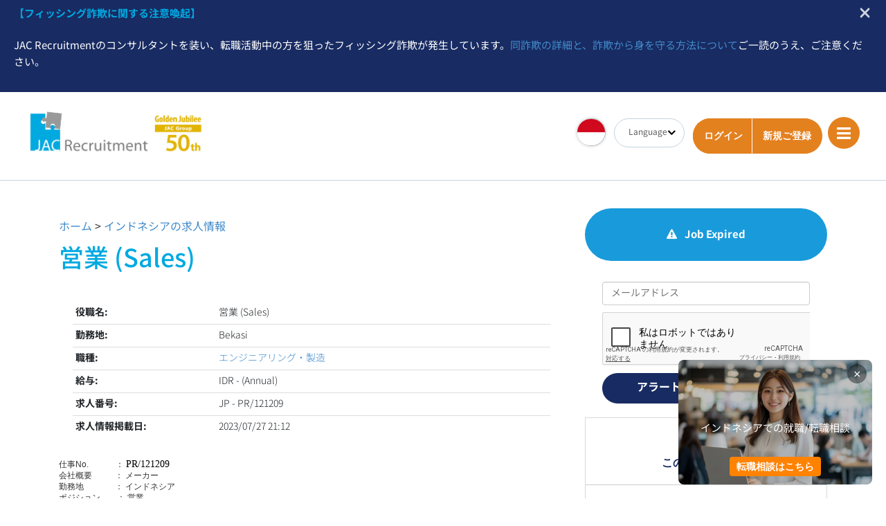

--- FILE ---
content_type: text/html; charset=utf-8
request_url: https://www.google.com/recaptcha/api2/anchor?ar=1&k=6LeBJVEpAAAAAD450bZbIIJqT2B3gbM0jurQ11Md&co=aHR0cHM6Ly93d3cuamFjLXJlY3J1aXRtZW50LmNvLmlkOjQ0Mw..&hl=ja&v=PoyoqOPhxBO7pBk68S4YbpHZ&size=normal&anchor-ms=20000&execute-ms=30000&cb=jlvyv7tcvdg9
body_size: 49672
content:
<!DOCTYPE HTML><html dir="ltr" lang="ja"><head><meta http-equiv="Content-Type" content="text/html; charset=UTF-8">
<meta http-equiv="X-UA-Compatible" content="IE=edge">
<title>reCAPTCHA</title>
<style type="text/css">
/* cyrillic-ext */
@font-face {
  font-family: 'Roboto';
  font-style: normal;
  font-weight: 400;
  font-stretch: 100%;
  src: url(//fonts.gstatic.com/s/roboto/v48/KFO7CnqEu92Fr1ME7kSn66aGLdTylUAMa3GUBHMdazTgWw.woff2) format('woff2');
  unicode-range: U+0460-052F, U+1C80-1C8A, U+20B4, U+2DE0-2DFF, U+A640-A69F, U+FE2E-FE2F;
}
/* cyrillic */
@font-face {
  font-family: 'Roboto';
  font-style: normal;
  font-weight: 400;
  font-stretch: 100%;
  src: url(//fonts.gstatic.com/s/roboto/v48/KFO7CnqEu92Fr1ME7kSn66aGLdTylUAMa3iUBHMdazTgWw.woff2) format('woff2');
  unicode-range: U+0301, U+0400-045F, U+0490-0491, U+04B0-04B1, U+2116;
}
/* greek-ext */
@font-face {
  font-family: 'Roboto';
  font-style: normal;
  font-weight: 400;
  font-stretch: 100%;
  src: url(//fonts.gstatic.com/s/roboto/v48/KFO7CnqEu92Fr1ME7kSn66aGLdTylUAMa3CUBHMdazTgWw.woff2) format('woff2');
  unicode-range: U+1F00-1FFF;
}
/* greek */
@font-face {
  font-family: 'Roboto';
  font-style: normal;
  font-weight: 400;
  font-stretch: 100%;
  src: url(//fonts.gstatic.com/s/roboto/v48/KFO7CnqEu92Fr1ME7kSn66aGLdTylUAMa3-UBHMdazTgWw.woff2) format('woff2');
  unicode-range: U+0370-0377, U+037A-037F, U+0384-038A, U+038C, U+038E-03A1, U+03A3-03FF;
}
/* math */
@font-face {
  font-family: 'Roboto';
  font-style: normal;
  font-weight: 400;
  font-stretch: 100%;
  src: url(//fonts.gstatic.com/s/roboto/v48/KFO7CnqEu92Fr1ME7kSn66aGLdTylUAMawCUBHMdazTgWw.woff2) format('woff2');
  unicode-range: U+0302-0303, U+0305, U+0307-0308, U+0310, U+0312, U+0315, U+031A, U+0326-0327, U+032C, U+032F-0330, U+0332-0333, U+0338, U+033A, U+0346, U+034D, U+0391-03A1, U+03A3-03A9, U+03B1-03C9, U+03D1, U+03D5-03D6, U+03F0-03F1, U+03F4-03F5, U+2016-2017, U+2034-2038, U+203C, U+2040, U+2043, U+2047, U+2050, U+2057, U+205F, U+2070-2071, U+2074-208E, U+2090-209C, U+20D0-20DC, U+20E1, U+20E5-20EF, U+2100-2112, U+2114-2115, U+2117-2121, U+2123-214F, U+2190, U+2192, U+2194-21AE, U+21B0-21E5, U+21F1-21F2, U+21F4-2211, U+2213-2214, U+2216-22FF, U+2308-230B, U+2310, U+2319, U+231C-2321, U+2336-237A, U+237C, U+2395, U+239B-23B7, U+23D0, U+23DC-23E1, U+2474-2475, U+25AF, U+25B3, U+25B7, U+25BD, U+25C1, U+25CA, U+25CC, U+25FB, U+266D-266F, U+27C0-27FF, U+2900-2AFF, U+2B0E-2B11, U+2B30-2B4C, U+2BFE, U+3030, U+FF5B, U+FF5D, U+1D400-1D7FF, U+1EE00-1EEFF;
}
/* symbols */
@font-face {
  font-family: 'Roboto';
  font-style: normal;
  font-weight: 400;
  font-stretch: 100%;
  src: url(//fonts.gstatic.com/s/roboto/v48/KFO7CnqEu92Fr1ME7kSn66aGLdTylUAMaxKUBHMdazTgWw.woff2) format('woff2');
  unicode-range: U+0001-000C, U+000E-001F, U+007F-009F, U+20DD-20E0, U+20E2-20E4, U+2150-218F, U+2190, U+2192, U+2194-2199, U+21AF, U+21E6-21F0, U+21F3, U+2218-2219, U+2299, U+22C4-22C6, U+2300-243F, U+2440-244A, U+2460-24FF, U+25A0-27BF, U+2800-28FF, U+2921-2922, U+2981, U+29BF, U+29EB, U+2B00-2BFF, U+4DC0-4DFF, U+FFF9-FFFB, U+10140-1018E, U+10190-1019C, U+101A0, U+101D0-101FD, U+102E0-102FB, U+10E60-10E7E, U+1D2C0-1D2D3, U+1D2E0-1D37F, U+1F000-1F0FF, U+1F100-1F1AD, U+1F1E6-1F1FF, U+1F30D-1F30F, U+1F315, U+1F31C, U+1F31E, U+1F320-1F32C, U+1F336, U+1F378, U+1F37D, U+1F382, U+1F393-1F39F, U+1F3A7-1F3A8, U+1F3AC-1F3AF, U+1F3C2, U+1F3C4-1F3C6, U+1F3CA-1F3CE, U+1F3D4-1F3E0, U+1F3ED, U+1F3F1-1F3F3, U+1F3F5-1F3F7, U+1F408, U+1F415, U+1F41F, U+1F426, U+1F43F, U+1F441-1F442, U+1F444, U+1F446-1F449, U+1F44C-1F44E, U+1F453, U+1F46A, U+1F47D, U+1F4A3, U+1F4B0, U+1F4B3, U+1F4B9, U+1F4BB, U+1F4BF, U+1F4C8-1F4CB, U+1F4D6, U+1F4DA, U+1F4DF, U+1F4E3-1F4E6, U+1F4EA-1F4ED, U+1F4F7, U+1F4F9-1F4FB, U+1F4FD-1F4FE, U+1F503, U+1F507-1F50B, U+1F50D, U+1F512-1F513, U+1F53E-1F54A, U+1F54F-1F5FA, U+1F610, U+1F650-1F67F, U+1F687, U+1F68D, U+1F691, U+1F694, U+1F698, U+1F6AD, U+1F6B2, U+1F6B9-1F6BA, U+1F6BC, U+1F6C6-1F6CF, U+1F6D3-1F6D7, U+1F6E0-1F6EA, U+1F6F0-1F6F3, U+1F6F7-1F6FC, U+1F700-1F7FF, U+1F800-1F80B, U+1F810-1F847, U+1F850-1F859, U+1F860-1F887, U+1F890-1F8AD, U+1F8B0-1F8BB, U+1F8C0-1F8C1, U+1F900-1F90B, U+1F93B, U+1F946, U+1F984, U+1F996, U+1F9E9, U+1FA00-1FA6F, U+1FA70-1FA7C, U+1FA80-1FA89, U+1FA8F-1FAC6, U+1FACE-1FADC, U+1FADF-1FAE9, U+1FAF0-1FAF8, U+1FB00-1FBFF;
}
/* vietnamese */
@font-face {
  font-family: 'Roboto';
  font-style: normal;
  font-weight: 400;
  font-stretch: 100%;
  src: url(//fonts.gstatic.com/s/roboto/v48/KFO7CnqEu92Fr1ME7kSn66aGLdTylUAMa3OUBHMdazTgWw.woff2) format('woff2');
  unicode-range: U+0102-0103, U+0110-0111, U+0128-0129, U+0168-0169, U+01A0-01A1, U+01AF-01B0, U+0300-0301, U+0303-0304, U+0308-0309, U+0323, U+0329, U+1EA0-1EF9, U+20AB;
}
/* latin-ext */
@font-face {
  font-family: 'Roboto';
  font-style: normal;
  font-weight: 400;
  font-stretch: 100%;
  src: url(//fonts.gstatic.com/s/roboto/v48/KFO7CnqEu92Fr1ME7kSn66aGLdTylUAMa3KUBHMdazTgWw.woff2) format('woff2');
  unicode-range: U+0100-02BA, U+02BD-02C5, U+02C7-02CC, U+02CE-02D7, U+02DD-02FF, U+0304, U+0308, U+0329, U+1D00-1DBF, U+1E00-1E9F, U+1EF2-1EFF, U+2020, U+20A0-20AB, U+20AD-20C0, U+2113, U+2C60-2C7F, U+A720-A7FF;
}
/* latin */
@font-face {
  font-family: 'Roboto';
  font-style: normal;
  font-weight: 400;
  font-stretch: 100%;
  src: url(//fonts.gstatic.com/s/roboto/v48/KFO7CnqEu92Fr1ME7kSn66aGLdTylUAMa3yUBHMdazQ.woff2) format('woff2');
  unicode-range: U+0000-00FF, U+0131, U+0152-0153, U+02BB-02BC, U+02C6, U+02DA, U+02DC, U+0304, U+0308, U+0329, U+2000-206F, U+20AC, U+2122, U+2191, U+2193, U+2212, U+2215, U+FEFF, U+FFFD;
}
/* cyrillic-ext */
@font-face {
  font-family: 'Roboto';
  font-style: normal;
  font-weight: 500;
  font-stretch: 100%;
  src: url(//fonts.gstatic.com/s/roboto/v48/KFO7CnqEu92Fr1ME7kSn66aGLdTylUAMa3GUBHMdazTgWw.woff2) format('woff2');
  unicode-range: U+0460-052F, U+1C80-1C8A, U+20B4, U+2DE0-2DFF, U+A640-A69F, U+FE2E-FE2F;
}
/* cyrillic */
@font-face {
  font-family: 'Roboto';
  font-style: normal;
  font-weight: 500;
  font-stretch: 100%;
  src: url(//fonts.gstatic.com/s/roboto/v48/KFO7CnqEu92Fr1ME7kSn66aGLdTylUAMa3iUBHMdazTgWw.woff2) format('woff2');
  unicode-range: U+0301, U+0400-045F, U+0490-0491, U+04B0-04B1, U+2116;
}
/* greek-ext */
@font-face {
  font-family: 'Roboto';
  font-style: normal;
  font-weight: 500;
  font-stretch: 100%;
  src: url(//fonts.gstatic.com/s/roboto/v48/KFO7CnqEu92Fr1ME7kSn66aGLdTylUAMa3CUBHMdazTgWw.woff2) format('woff2');
  unicode-range: U+1F00-1FFF;
}
/* greek */
@font-face {
  font-family: 'Roboto';
  font-style: normal;
  font-weight: 500;
  font-stretch: 100%;
  src: url(//fonts.gstatic.com/s/roboto/v48/KFO7CnqEu92Fr1ME7kSn66aGLdTylUAMa3-UBHMdazTgWw.woff2) format('woff2');
  unicode-range: U+0370-0377, U+037A-037F, U+0384-038A, U+038C, U+038E-03A1, U+03A3-03FF;
}
/* math */
@font-face {
  font-family: 'Roboto';
  font-style: normal;
  font-weight: 500;
  font-stretch: 100%;
  src: url(//fonts.gstatic.com/s/roboto/v48/KFO7CnqEu92Fr1ME7kSn66aGLdTylUAMawCUBHMdazTgWw.woff2) format('woff2');
  unicode-range: U+0302-0303, U+0305, U+0307-0308, U+0310, U+0312, U+0315, U+031A, U+0326-0327, U+032C, U+032F-0330, U+0332-0333, U+0338, U+033A, U+0346, U+034D, U+0391-03A1, U+03A3-03A9, U+03B1-03C9, U+03D1, U+03D5-03D6, U+03F0-03F1, U+03F4-03F5, U+2016-2017, U+2034-2038, U+203C, U+2040, U+2043, U+2047, U+2050, U+2057, U+205F, U+2070-2071, U+2074-208E, U+2090-209C, U+20D0-20DC, U+20E1, U+20E5-20EF, U+2100-2112, U+2114-2115, U+2117-2121, U+2123-214F, U+2190, U+2192, U+2194-21AE, U+21B0-21E5, U+21F1-21F2, U+21F4-2211, U+2213-2214, U+2216-22FF, U+2308-230B, U+2310, U+2319, U+231C-2321, U+2336-237A, U+237C, U+2395, U+239B-23B7, U+23D0, U+23DC-23E1, U+2474-2475, U+25AF, U+25B3, U+25B7, U+25BD, U+25C1, U+25CA, U+25CC, U+25FB, U+266D-266F, U+27C0-27FF, U+2900-2AFF, U+2B0E-2B11, U+2B30-2B4C, U+2BFE, U+3030, U+FF5B, U+FF5D, U+1D400-1D7FF, U+1EE00-1EEFF;
}
/* symbols */
@font-face {
  font-family: 'Roboto';
  font-style: normal;
  font-weight: 500;
  font-stretch: 100%;
  src: url(//fonts.gstatic.com/s/roboto/v48/KFO7CnqEu92Fr1ME7kSn66aGLdTylUAMaxKUBHMdazTgWw.woff2) format('woff2');
  unicode-range: U+0001-000C, U+000E-001F, U+007F-009F, U+20DD-20E0, U+20E2-20E4, U+2150-218F, U+2190, U+2192, U+2194-2199, U+21AF, U+21E6-21F0, U+21F3, U+2218-2219, U+2299, U+22C4-22C6, U+2300-243F, U+2440-244A, U+2460-24FF, U+25A0-27BF, U+2800-28FF, U+2921-2922, U+2981, U+29BF, U+29EB, U+2B00-2BFF, U+4DC0-4DFF, U+FFF9-FFFB, U+10140-1018E, U+10190-1019C, U+101A0, U+101D0-101FD, U+102E0-102FB, U+10E60-10E7E, U+1D2C0-1D2D3, U+1D2E0-1D37F, U+1F000-1F0FF, U+1F100-1F1AD, U+1F1E6-1F1FF, U+1F30D-1F30F, U+1F315, U+1F31C, U+1F31E, U+1F320-1F32C, U+1F336, U+1F378, U+1F37D, U+1F382, U+1F393-1F39F, U+1F3A7-1F3A8, U+1F3AC-1F3AF, U+1F3C2, U+1F3C4-1F3C6, U+1F3CA-1F3CE, U+1F3D4-1F3E0, U+1F3ED, U+1F3F1-1F3F3, U+1F3F5-1F3F7, U+1F408, U+1F415, U+1F41F, U+1F426, U+1F43F, U+1F441-1F442, U+1F444, U+1F446-1F449, U+1F44C-1F44E, U+1F453, U+1F46A, U+1F47D, U+1F4A3, U+1F4B0, U+1F4B3, U+1F4B9, U+1F4BB, U+1F4BF, U+1F4C8-1F4CB, U+1F4D6, U+1F4DA, U+1F4DF, U+1F4E3-1F4E6, U+1F4EA-1F4ED, U+1F4F7, U+1F4F9-1F4FB, U+1F4FD-1F4FE, U+1F503, U+1F507-1F50B, U+1F50D, U+1F512-1F513, U+1F53E-1F54A, U+1F54F-1F5FA, U+1F610, U+1F650-1F67F, U+1F687, U+1F68D, U+1F691, U+1F694, U+1F698, U+1F6AD, U+1F6B2, U+1F6B9-1F6BA, U+1F6BC, U+1F6C6-1F6CF, U+1F6D3-1F6D7, U+1F6E0-1F6EA, U+1F6F0-1F6F3, U+1F6F7-1F6FC, U+1F700-1F7FF, U+1F800-1F80B, U+1F810-1F847, U+1F850-1F859, U+1F860-1F887, U+1F890-1F8AD, U+1F8B0-1F8BB, U+1F8C0-1F8C1, U+1F900-1F90B, U+1F93B, U+1F946, U+1F984, U+1F996, U+1F9E9, U+1FA00-1FA6F, U+1FA70-1FA7C, U+1FA80-1FA89, U+1FA8F-1FAC6, U+1FACE-1FADC, U+1FADF-1FAE9, U+1FAF0-1FAF8, U+1FB00-1FBFF;
}
/* vietnamese */
@font-face {
  font-family: 'Roboto';
  font-style: normal;
  font-weight: 500;
  font-stretch: 100%;
  src: url(//fonts.gstatic.com/s/roboto/v48/KFO7CnqEu92Fr1ME7kSn66aGLdTylUAMa3OUBHMdazTgWw.woff2) format('woff2');
  unicode-range: U+0102-0103, U+0110-0111, U+0128-0129, U+0168-0169, U+01A0-01A1, U+01AF-01B0, U+0300-0301, U+0303-0304, U+0308-0309, U+0323, U+0329, U+1EA0-1EF9, U+20AB;
}
/* latin-ext */
@font-face {
  font-family: 'Roboto';
  font-style: normal;
  font-weight: 500;
  font-stretch: 100%;
  src: url(//fonts.gstatic.com/s/roboto/v48/KFO7CnqEu92Fr1ME7kSn66aGLdTylUAMa3KUBHMdazTgWw.woff2) format('woff2');
  unicode-range: U+0100-02BA, U+02BD-02C5, U+02C7-02CC, U+02CE-02D7, U+02DD-02FF, U+0304, U+0308, U+0329, U+1D00-1DBF, U+1E00-1E9F, U+1EF2-1EFF, U+2020, U+20A0-20AB, U+20AD-20C0, U+2113, U+2C60-2C7F, U+A720-A7FF;
}
/* latin */
@font-face {
  font-family: 'Roboto';
  font-style: normal;
  font-weight: 500;
  font-stretch: 100%;
  src: url(//fonts.gstatic.com/s/roboto/v48/KFO7CnqEu92Fr1ME7kSn66aGLdTylUAMa3yUBHMdazQ.woff2) format('woff2');
  unicode-range: U+0000-00FF, U+0131, U+0152-0153, U+02BB-02BC, U+02C6, U+02DA, U+02DC, U+0304, U+0308, U+0329, U+2000-206F, U+20AC, U+2122, U+2191, U+2193, U+2212, U+2215, U+FEFF, U+FFFD;
}
/* cyrillic-ext */
@font-face {
  font-family: 'Roboto';
  font-style: normal;
  font-weight: 900;
  font-stretch: 100%;
  src: url(//fonts.gstatic.com/s/roboto/v48/KFO7CnqEu92Fr1ME7kSn66aGLdTylUAMa3GUBHMdazTgWw.woff2) format('woff2');
  unicode-range: U+0460-052F, U+1C80-1C8A, U+20B4, U+2DE0-2DFF, U+A640-A69F, U+FE2E-FE2F;
}
/* cyrillic */
@font-face {
  font-family: 'Roboto';
  font-style: normal;
  font-weight: 900;
  font-stretch: 100%;
  src: url(//fonts.gstatic.com/s/roboto/v48/KFO7CnqEu92Fr1ME7kSn66aGLdTylUAMa3iUBHMdazTgWw.woff2) format('woff2');
  unicode-range: U+0301, U+0400-045F, U+0490-0491, U+04B0-04B1, U+2116;
}
/* greek-ext */
@font-face {
  font-family: 'Roboto';
  font-style: normal;
  font-weight: 900;
  font-stretch: 100%;
  src: url(//fonts.gstatic.com/s/roboto/v48/KFO7CnqEu92Fr1ME7kSn66aGLdTylUAMa3CUBHMdazTgWw.woff2) format('woff2');
  unicode-range: U+1F00-1FFF;
}
/* greek */
@font-face {
  font-family: 'Roboto';
  font-style: normal;
  font-weight: 900;
  font-stretch: 100%;
  src: url(//fonts.gstatic.com/s/roboto/v48/KFO7CnqEu92Fr1ME7kSn66aGLdTylUAMa3-UBHMdazTgWw.woff2) format('woff2');
  unicode-range: U+0370-0377, U+037A-037F, U+0384-038A, U+038C, U+038E-03A1, U+03A3-03FF;
}
/* math */
@font-face {
  font-family: 'Roboto';
  font-style: normal;
  font-weight: 900;
  font-stretch: 100%;
  src: url(//fonts.gstatic.com/s/roboto/v48/KFO7CnqEu92Fr1ME7kSn66aGLdTylUAMawCUBHMdazTgWw.woff2) format('woff2');
  unicode-range: U+0302-0303, U+0305, U+0307-0308, U+0310, U+0312, U+0315, U+031A, U+0326-0327, U+032C, U+032F-0330, U+0332-0333, U+0338, U+033A, U+0346, U+034D, U+0391-03A1, U+03A3-03A9, U+03B1-03C9, U+03D1, U+03D5-03D6, U+03F0-03F1, U+03F4-03F5, U+2016-2017, U+2034-2038, U+203C, U+2040, U+2043, U+2047, U+2050, U+2057, U+205F, U+2070-2071, U+2074-208E, U+2090-209C, U+20D0-20DC, U+20E1, U+20E5-20EF, U+2100-2112, U+2114-2115, U+2117-2121, U+2123-214F, U+2190, U+2192, U+2194-21AE, U+21B0-21E5, U+21F1-21F2, U+21F4-2211, U+2213-2214, U+2216-22FF, U+2308-230B, U+2310, U+2319, U+231C-2321, U+2336-237A, U+237C, U+2395, U+239B-23B7, U+23D0, U+23DC-23E1, U+2474-2475, U+25AF, U+25B3, U+25B7, U+25BD, U+25C1, U+25CA, U+25CC, U+25FB, U+266D-266F, U+27C0-27FF, U+2900-2AFF, U+2B0E-2B11, U+2B30-2B4C, U+2BFE, U+3030, U+FF5B, U+FF5D, U+1D400-1D7FF, U+1EE00-1EEFF;
}
/* symbols */
@font-face {
  font-family: 'Roboto';
  font-style: normal;
  font-weight: 900;
  font-stretch: 100%;
  src: url(//fonts.gstatic.com/s/roboto/v48/KFO7CnqEu92Fr1ME7kSn66aGLdTylUAMaxKUBHMdazTgWw.woff2) format('woff2');
  unicode-range: U+0001-000C, U+000E-001F, U+007F-009F, U+20DD-20E0, U+20E2-20E4, U+2150-218F, U+2190, U+2192, U+2194-2199, U+21AF, U+21E6-21F0, U+21F3, U+2218-2219, U+2299, U+22C4-22C6, U+2300-243F, U+2440-244A, U+2460-24FF, U+25A0-27BF, U+2800-28FF, U+2921-2922, U+2981, U+29BF, U+29EB, U+2B00-2BFF, U+4DC0-4DFF, U+FFF9-FFFB, U+10140-1018E, U+10190-1019C, U+101A0, U+101D0-101FD, U+102E0-102FB, U+10E60-10E7E, U+1D2C0-1D2D3, U+1D2E0-1D37F, U+1F000-1F0FF, U+1F100-1F1AD, U+1F1E6-1F1FF, U+1F30D-1F30F, U+1F315, U+1F31C, U+1F31E, U+1F320-1F32C, U+1F336, U+1F378, U+1F37D, U+1F382, U+1F393-1F39F, U+1F3A7-1F3A8, U+1F3AC-1F3AF, U+1F3C2, U+1F3C4-1F3C6, U+1F3CA-1F3CE, U+1F3D4-1F3E0, U+1F3ED, U+1F3F1-1F3F3, U+1F3F5-1F3F7, U+1F408, U+1F415, U+1F41F, U+1F426, U+1F43F, U+1F441-1F442, U+1F444, U+1F446-1F449, U+1F44C-1F44E, U+1F453, U+1F46A, U+1F47D, U+1F4A3, U+1F4B0, U+1F4B3, U+1F4B9, U+1F4BB, U+1F4BF, U+1F4C8-1F4CB, U+1F4D6, U+1F4DA, U+1F4DF, U+1F4E3-1F4E6, U+1F4EA-1F4ED, U+1F4F7, U+1F4F9-1F4FB, U+1F4FD-1F4FE, U+1F503, U+1F507-1F50B, U+1F50D, U+1F512-1F513, U+1F53E-1F54A, U+1F54F-1F5FA, U+1F610, U+1F650-1F67F, U+1F687, U+1F68D, U+1F691, U+1F694, U+1F698, U+1F6AD, U+1F6B2, U+1F6B9-1F6BA, U+1F6BC, U+1F6C6-1F6CF, U+1F6D3-1F6D7, U+1F6E0-1F6EA, U+1F6F0-1F6F3, U+1F6F7-1F6FC, U+1F700-1F7FF, U+1F800-1F80B, U+1F810-1F847, U+1F850-1F859, U+1F860-1F887, U+1F890-1F8AD, U+1F8B0-1F8BB, U+1F8C0-1F8C1, U+1F900-1F90B, U+1F93B, U+1F946, U+1F984, U+1F996, U+1F9E9, U+1FA00-1FA6F, U+1FA70-1FA7C, U+1FA80-1FA89, U+1FA8F-1FAC6, U+1FACE-1FADC, U+1FADF-1FAE9, U+1FAF0-1FAF8, U+1FB00-1FBFF;
}
/* vietnamese */
@font-face {
  font-family: 'Roboto';
  font-style: normal;
  font-weight: 900;
  font-stretch: 100%;
  src: url(//fonts.gstatic.com/s/roboto/v48/KFO7CnqEu92Fr1ME7kSn66aGLdTylUAMa3OUBHMdazTgWw.woff2) format('woff2');
  unicode-range: U+0102-0103, U+0110-0111, U+0128-0129, U+0168-0169, U+01A0-01A1, U+01AF-01B0, U+0300-0301, U+0303-0304, U+0308-0309, U+0323, U+0329, U+1EA0-1EF9, U+20AB;
}
/* latin-ext */
@font-face {
  font-family: 'Roboto';
  font-style: normal;
  font-weight: 900;
  font-stretch: 100%;
  src: url(//fonts.gstatic.com/s/roboto/v48/KFO7CnqEu92Fr1ME7kSn66aGLdTylUAMa3KUBHMdazTgWw.woff2) format('woff2');
  unicode-range: U+0100-02BA, U+02BD-02C5, U+02C7-02CC, U+02CE-02D7, U+02DD-02FF, U+0304, U+0308, U+0329, U+1D00-1DBF, U+1E00-1E9F, U+1EF2-1EFF, U+2020, U+20A0-20AB, U+20AD-20C0, U+2113, U+2C60-2C7F, U+A720-A7FF;
}
/* latin */
@font-face {
  font-family: 'Roboto';
  font-style: normal;
  font-weight: 900;
  font-stretch: 100%;
  src: url(//fonts.gstatic.com/s/roboto/v48/KFO7CnqEu92Fr1ME7kSn66aGLdTylUAMa3yUBHMdazQ.woff2) format('woff2');
  unicode-range: U+0000-00FF, U+0131, U+0152-0153, U+02BB-02BC, U+02C6, U+02DA, U+02DC, U+0304, U+0308, U+0329, U+2000-206F, U+20AC, U+2122, U+2191, U+2193, U+2212, U+2215, U+FEFF, U+FFFD;
}

</style>
<link rel="stylesheet" type="text/css" href="https://www.gstatic.com/recaptcha/releases/PoyoqOPhxBO7pBk68S4YbpHZ/styles__ltr.css">
<script nonce="GQD-PYnRiNiUybN2E0y10Q" type="text/javascript">window['__recaptcha_api'] = 'https://www.google.com/recaptcha/api2/';</script>
<script type="text/javascript" src="https://www.gstatic.com/recaptcha/releases/PoyoqOPhxBO7pBk68S4YbpHZ/recaptcha__ja.js" nonce="GQD-PYnRiNiUybN2E0y10Q">
      
    </script></head>
<body><div id="rc-anchor-alert" class="rc-anchor-alert"></div>
<input type="hidden" id="recaptcha-token" value="[base64]">
<script type="text/javascript" nonce="GQD-PYnRiNiUybN2E0y10Q">
      recaptcha.anchor.Main.init("[\x22ainput\x22,[\x22bgdata\x22,\x22\x22,\[base64]/[base64]/MjU1Ong/[base64]/[base64]/[base64]/[base64]/[base64]/[base64]/[base64]/[base64]/[base64]/[base64]/[base64]/[base64]/[base64]/[base64]/[base64]\\u003d\x22,\[base64]\x22,\x22TcOww7XCicO7FsOdwrnDl082G8KfAVTChHgiw6bDqzXCtXk9Q8Ocw4UCw5HCsFNtEiXDlsKmw7kLEMKSw4HDlcOdWMOAwqoYcSzCs1bDiSRsw5TComBaQcKNEkTDqQ94w5BlesKOPcK0OcKpSFoMwog2wpN/w5Eew4Rlw6LDtxMpelwlMsKbw6B4OsOFwo7Dh8OwL8Kpw7rDr11UHcOiSMKRT3DCqR5kwoRjw57CoWpcTAFCw73CqWAswo11A8OPBcOOBSgrCyBqwp/Cp2B3wo3CgVfCu1HDu8K2XVTCgE9WJMO1w7F+w7Q4HsOxLmEYRsO4R8KYw6x0w60vNilba8O1w4bCjcOxL8KlOC/CqsKyG8KMwp3DkMOlw4YYw5HDvMO2wqpuDCoxwpfDnMOnTVXDtcO8TcOVwpU0UMObQ1NZWBzDm8K7XcK0wqfCkMOvWm/CgQPDv2nCpwdyX8OANcOrwozDj8ONwr9ewqpIdnhuCMOuwo0RHcOxSwPCvMK+bkLDnB0HVFp0NVzCmsKewpQvKBzCicKCdX7Djg/CucK0w4N1HMORwq7Ck8KtVMONFX3DmcKMwpMGwoPCicKdw5vDkELCknIpw5kFwqQXw5XCi8KvwpfDocOJdsKlLsO8w71ewqTDvsKVwq9Ow6zCnjVeMsK/[base64]/[base64]/[base64]/wq7DomDChyxwLHPClsK6HcOGBWTDiWfDtjMjw7HCh0RRKcKAwpdZaCzDlsOUwpXDjcOAw6TCgMOqW8O8EsKgX8OWasOSwrppVMKyexA8wq/[base64]/wpNUA8OBwojCt8OHwqTCsmHDthfDgMOLYcKIX0Vow5gaSxl6LcKjw5EuRMOBw7nCvcOGAAcfZ8K7wp/ChmZNwqjCpQHCnAIBw4pvB3odwpzDg113SFTCrR5Gw4XCkADCk1Acw7RNOsO1w6XDiwXDgMKXwpY+woTCnH5/[base64]/DjcKowpLDnVdOwpcJwpXDtV4Qb8KKw59UYsKOYVPDvBXCs2ESfsOcWDjCvlFzRsKrecOew6XCrkfCuVcgw6I5wodAwrBaw4/DpMK2w7nDpcKXPwDDp2R1Rj1KVC9Ywp4cwqJ0wqgBw7VTBxnCoyjCn8KswqAkw6Nnw4/ClkcZw5HCmi3DncKkw7nCvkvCugzCqMONKyxELMOQw4d4wq/CmcO1wpArwptOw4s2XsK+wp/CrcKtIXrCjMOhwpY1w4rCiREIw6zDs8KlI0c2aRPCtRh7YcOVdU/DvMKXw77ChSzCgMO1w5XCl8KuwpcRbcKLNcOGAMOawq/[base64]/YRvDoMO8wqY+AMKnCi1Vw4ctw7HDtsOwMxXDqmXDp8KLIkgAw5rCj8Kpw6jCvcOLwpPCilUZwprChB3ChsOpFFRIax8mwrTCtcO7w47CqMK8w4EZYChFe30LwpPCj0PDgETChsOVw7HDoMKHZFrDpUfCocOkw4rDr8KOwrcZPxTCoC8/JxXCisOzNUXCk3rCkMO3wovCknFlaQpgw4jDv1vCszJxH35Uw6PDqjZPWRplPsK+QMOmLj7DusKIbMOkw6kKRmROwqXCjcOjDcKDGzoDEsOnw7zCsz3CmWwXwpPDt8Ovw5bCgsOLw4jClsKnwosdw7PCvsKzGMKIwqLCliJ4wqIFUm/[base64]/w41Iwo5zVzMNS8OXYT0zfMKjOQzDulHDnMOtwq00w4PCoMKEw43Ct8KneGoOwrtGacKKPT3DmsKNwp1+YCBLwobCo2HCtCkSCsOhwrNOwoBSTsK+YMOawrDDsXIfSglQe2zDuELCgHnCmsKHwq/[base64]/Dj8OfwoTDmRFEw5nCkGI2w7jDjVcFwpfDh1xPwpBmMhDCtEXDhsOBwrrCgsKZwpR2w6XChcKlf3vDvcKvWsKlwpZnwpcBw4TDgRdVwpY8wqbDiw9nw6jDhcOXwqpzRCPCqlMPw5HClH7DknrDrcOgEMKGa8Kewp/[base64]/X8OVw5/CklXCi8KQwop9CsKNTUAJw6zDnwPDvAvCjXTChcO8wpltU8K6wqjCqcK7QsKMwqZkw4nCs3fCpsOXdsKyw4o5wppAXXs7wrTCssOyQWVqwr4hw6vCpGlHw7U9ETwww6g7w5vDj8O/BEIvGlTDtMOBwrU1X8KrwrnDosOOA8OsdsOnV8KvLDrDmsKGwpDDuMKwMRATMFnCqFs7wpXCsA/DrsOcOMOpUMOoQGUJIsKkwoLCl8O0w7cFc8OcZMKhJsOUKsKYw6tzwr0Ew67DlXAgwqrDtVRzwpjCgzdmw4nDjXF/bHBTZMKywqMiHMKTP8OEaMOHGsKkS2sJwrNlCgvDnMOnwqrDv1bCt0ojw5FRNcKmIsK/woLDjUdHdsO5w4bCsR9sw77Ch8OzwqNhw4rCksOCPjTCksKVZnwlw7/[base64]/DhMOGwrlWw4RuWMOCWsKTw4TCq8KgZBjDn8OJw67CicKdDDvDtkzDnycFwpsOwq/Cn8OdTErDkRPCisOrKXfCu8OdwpV8KcOhw4wCw5IEGRImVcKUdj7CssOmwr5Xw5TCv8KRw68IAADDpEPCpSYqw7smwp0ZNx16w45MJBLDtQJWw4bDncKtUhp4wqN7wo0GwqnDtRLCpB/Cj8OKw53DnMKmDS1yacKXwpHDoCjCvwA2J8OeN8Ozw5ZOJMO5woHCncKGwr/DtMK/[base64]/DicKcJ8OYw5vDrcO/TAQxCkfDvMK1wrgqw7ZAwpfCiibCi8KLwqVSwoPCkx/ClMOcLBQzJF3DucK2DwE7wqrDqSrCgMKfw6ZqNgE4wqY3dsKkWMKqw74Dw506G8Khw7XClcOgIsKYw6NGGBzDtVlfM8KcYwLCvEN4wpXDk2dSw5lOPMKSbEXCpyTDscOOQ3LCuHwNw6t5BsKwKsKJUFd7R0rCkTLDgsKLQSfCjF/[base64]/Dp8KkPj7DpcK+PMKSw5HCqVDCllhYw7Fcd0zChsOjMcO7e8OtccKhT8K5wqt0QxzChzrDh8KLNcKaw7XDiS7Csm5kw4/DjcOPwoTCj8KlPjfCp8Oqwr4ZJgjDnsK7AEF7THrDmMKTVyQed8K3LcKccsKIw5vCicOMLcOBYMORwoYKWUrCpsKgwpLDlsO+w405w4LCpzdoesOSPzHDm8KyTXUIwqJFwqYLG8Kdwqd7w6UJw5HDnR/CksOmAsOxwqdIw6VGw6LCrD4ew5fDr0DCqMOaw4R1ZgNxwrvDn054wq0ySMOlw7/CkHF+w4XDi8KkE8KwCxbDqirCpVtEwoVUwqQ5DsKfcGVzwq7CvcOWwpnDt8Oiwq/ChMOKO8KWO8KYwpbCn8OFwqPDssKeNcKFwpAVwoFjZcOZw67Cj8Ohw4fDscKyw5PCsglrwr/CtnsREynCsXPCoQIQwofCpsO5XMOxwqDDicKRw5IMUVXCvSDCj8KuwqHCjSIWw7o3X8Oow6XClsOzw53CgMKnDsOYIsOlw4DCkcK2w5PCqVnCs2IRwozCgCnDlg9cw5XCrUlYw47DqUFmwrzCnWHDqkTDt8KUGMOeTMK6Z8KZw5o1wobDrXTCrsO/[base64]/DtHJhXsKXJCDDicKHw6hSwqPDnx8hDGwPJsOwwoQLdsKtw789c1zCuMKdU0bDksKYw6lWw4/Dh8O1w7pIOysrw63CngRmw4lkc3w5wobDnsKCw5rDp8KLwocvwoDCuBAewpvCkcKRScK2w7Q/NMOdJgTDuGfDpsK1wrnCpGd/Z8OTw7cJHHwSIGHCusOifnLDl8KPw4NQwoU7dm3DgjIbwrzDq8K2wrbCtMKBw4FKQXcoN0U5V0XCvMKyd0d/w7TCvCfCgCUcwoILwrMUwrfDvsOswop4w63Cv8Kfw7fDpxzDrxvDsyppwod7IUPChsOSw5TCjsKyw4HDgcOVKcKifcO8w7DCvHvDisKRwoZWwpnCh3tbwofDtMKgBDMDwqDCog3DuxjDhcOcwpjCuXw/w7hPwp7Cp8O0OMKYS8KJeWJjLzsDNsK7w48uw7QOOX4SFsOZcnklCyTDjjFQfMOuFzAhJ8KoKCjDgVXCgGIVw6h6w7LCo8OBw6pLwpXDmz8YAkJjwo/ClcObw4DCiRrDgQ7DqMOOwpQYw7zChkZbwr7ClAHDs8K9w4/Dk1tcwoURw7llw4zDqlnDkkbDi1XDpMKlADnDh8KBwovDllsJw4tzOcK1wqwMfMKmQsKIw4HCqMOvKQrDnsKew55Xw6thw5zClwFEfnLDksOcw67CuhRqTcOpwp7CksKYfRDDsMOzw51ZUsO1w4IkFMK1w7ESG8KpcT/[base64]/[base64]/ChHt4wpo1wodVKUYebznDrMOMwqlpa29Pw73ChAvDkhjDqTc5PGEfM0ohwqB3wpnCksKKwqvCqcKZXcO2w5gdw6MhwrwMwq7DjcOiwqTDvcK7FcKEIToZTm5ND8OFw4RCw552wo08wrbCsD0laltXaMK1DsKrTGHCr8OYYnlXwoHCpcO5wq/[base64]/DrRbDt3bDo1hRcRXCkzbCnnBXBhV/TcKTN8O2w4RFKXDCmAZDOcK7Tj58wocFw7HCpMKmNsOjwoLClsORwqYjw59FOsK/GGLDvcKdecO4w5jCnSbCi8OgwqUzBcOrDwTCp8OHG00hPcOtw6LChyzDp8OGRB1+wp3Dj3vCrsOvwqPDosOFbDfDicKxwpzCpXXDvnIzw7/Dl8KHwoAnw586wq/CvMKLwpTDmHXDo8OCwqvDv3dlwrZZw6MJw5bDssKNbsKGw4sMDMOsTcKoeBXCmsOWwoQFw7zChx/CiTIadjDCjRctwr/DlFcZSSzCuAzDpMKQQMKRwrNJejLChcO0LDcawrPCksKrw6rDp8KiJcO0w4JaNkDDqsOLZn5hw7zClBnDlsKOw5jDnj/[base64]/DosKBGgbCmmB/ZmkBK8OOwqxVwq7DoWLDhsKjJcO/TsOCaFcuwoZmewBiRGN3wr82w6DDssKsJsKjw5fDiRzDlMKHDMKNwohFw55ew5csSx94ZhTCowQ3b8O3woFoOBrDssOBREJ+w593bcOyMsOtNDV7w6JiCcO+w5XDhcKvWS3DkMOZBnpgw5cmWn5tA8KQw7HCmmBWb8Oiw5DChMOGwq3CpzHDlsOVw6XDk8KOIMOKw5/[base64]/Z8KDw5Yaw7gLUsOew4A9w5zDqGAcfcOmYsOlRMKOCEzDs8KqaCLDqMKMw4TDswfColURTsKxwo/CmjsacQJqwpXClMOcwpkGwpUdwqnCuxM2w5HDlsO9wqkMAmjDiMKyE3B9CXjDnMKfw5Yhw5R5DsOWVmbCgW8OTsKlw7fDoEhjYWMhw4DCrzlLwqMXwoDCv0jDlFBlPcKldVnCmsKtwo8aSBrDkjHChAtMwqXDncKUbMOHw5p/w53ChMKoRXMgA8KQw43ChcKmc8O/[base64]/DojLDrW18wpzDimvDgxvCosKGw6cZIcO7NsK9w77Cp8KSS0ovw7DDk8O8DzsMJ8OzSwnDsBZSw7rDoExdQsOiwpNTDhbDmmYtw7HDhcOSwrEnwo9QwrLDn8KiwqNWJ2DCrU1kwrR0w5jCh8OUdcKVwrzDm8K3Ai9xw50DLMKhAx/DumtraFzCu8K8dB3DsMKgw4/DrzBQwozChMOPwqM7w5jClMONw6rDqMKhL8OlcG4besOwwqdWYFTCsMK5wrLCh0TDpcOMw4XCqsKKaG9ceE3CvjTCg8KFRyfDlQ3ClwnDq8OXw4Vwwp1+w4XCmMKywr7CpsKAZibDkMKyw4t/IDIuw4EABcO6O8KtH8KFwo5bwrHDgMKdw7ddU8K9wobDtyERwpbDjcOSBcKVwpM1UMO7NcKUHcOeYcOTwoTDkH3DqcOmGsOIQV/ClgHDlloJwpRhw6bDkirCujTCk8K+VsO/TUTDpcK9CcOFUsOOFyLCgcOtwprDhV1JKcKuDcOmw6LDgybCkcOVwo/CkcKFYMKLw5XDvMOCw4/DtDAuIMK3fcOAOhkcaMOnQmDDsTPDlsOUWsOPGcKWwrjCqcO8KS7ClsOiwrbCjTAZwq7Cq1ZsVcO0bH1Zw4jDqlbDjMKsw6DDucOGw7AedcO1wpfCpcO1DcOIw71lwoPDgsKbw53ChsKxKEIgwqFvd1bDll3CsFbCggXCqXPDm8OiHRZUw7/DtS7Dn10tNxLCkcO/[base64]/CqxzCl1ENKVvDsMK/[base64]/[base64]/DqzYPwpY5w4U2acOEwqV3eiF6wq/[base64]/CuHPDkSzCnhBFwq1Jw4o1D8OjwprDiUgqEF1iw4MGGA8QwpPCoGNSw7ABw7FwwqJoJcOuZX4bwpfDrFvCrcO0wrDDr8O5wpBUBwzCk0Ixw4PCkMOZwrULwq8uwonDmGXDq0fCrcOSR8K9wphPeT5UfcOhNMKSZn1ZflEFJcOiTsOJasO/[base64]/CmcKZw6FJwrnCmBTCpcOMwpQZEsKywplow4F8FVBxw51SdMKzNDXDm8OHf8O3UsK2G8OaGMOqQC/DvsOHLsOHwqAgJyp1wo3Dg1/Dpn7DpMOABmTDmGAqw75IOMKqwpguw7BIPsKUMMOmEw0aOVI0w4IzwprDnDXDqGY0w5vCsMOwaz0YV8OYwrrCjUN4w40AIcO/w5fChcKNw5bCsF/DkUxEfEElWMKSGsKmS8OmTMKlwp5Kw4ZRw7YocsKfw41SLsKed3JwQsOOwogWw5jClAksfT9Qw6lPwpfCrxNQwpjCosO4RB1BXcKIQQjCjRrCtsOWdMK5BmLDkULCjMK/ZcK1wodpworCs8KLLmzCh8OxSmZOwqB2SD/[base64]/wrBfw7bCgEHChMOhQXcVKMKcNXR9OkLDvHphCcKPw7ciQcKJbW/CpxwyCCnDsMOmw4DDrsKNw4PDj0LCh8KPGmHCq8OTw5DDgcK/w7NhN3I0w61JIcK4wo9Bw7Y0JcK2djfDvcKdw57DncOFwqnDqAxgw654IMOow53DjDTDjcOVC8OuwoVhw5s+w6Vzw51aAXLDnUlBw6ktbsOYw65jIMKWQMKVMT1nw63DrQDCvwjCmlrDtVvCiUrDvnErXgTCnlLDhmNuYsOQw5UmwqZ2wqo/wqYKw7lZecO0CDvDkgpROMKEw4UORBFiwoJHLcKAw7hAw6DCjMOIwo5oDMOBwqEvGcKhw7rDqsKIwqzCpSptwrPCqSknJMKJNcOxesKkw5ZgwoMaw4E7bF3CoMOIIVjCocKRHnh2w4bDhjIndAzChsOOw6gtwrooVSRTbcKOwpTCh2bChMOsY8KLVMK2JcO/RFrDs8OzwqTDuwMyw7fDjMKGwpjDvi1dwrPCuMKmwrtMw5RTw63DoWcADm7CrMOmHMO8w5dbw67DoAzCnV8Yw4t3w4PCrB/DuyRUUsOXHHTDqcKPAAjDmFg9OMOawpjDjsK5f8KyEUNbw40ND8Kfw4bCoMKOw7bCtcKuQj4EwrTChiEqCsKMwpHDggQzHSDDh8KfwqUow6bDrWFHV8KawofCoR3DikNdwoPDm8O6w7PCvMOvw4VFfcO/JWgUXcONRXlhDzAtw6bDkDxAwo5LwopIw4/DnTdKwpvCuCs4wpx5w5t+RzrDqMKuwrUwwqVRPgdTw657w73CmcK8JCZ1CXTDqn/CiMKIwojDpCYKw6QVw5nDtz/DjcKQw4/CgSREw5c6w68BdsKuwo3DkALDrF8KZ2FCwpLCoH7DtizCnStVwpXCliTCkRk1w5EDwrbDozjCkMKub8KBwr/Dj8Orw4Q+PxNOwq5GGcKywq7CoEHCtcKsw4UOwqfCrsOow5HCgQ1Bwo3CmCJdZ8OOAQhlwp/DmsOiw63DpRZdZMOkLsOXw4V/bMOoGE9pw48PXMOHw6dxw50+w4XCrAQRw73Dn8Kqw7bCp8OzbGMFEcOJIzXDqHHDtDdOwpLCkcKCwoTDnW/DocKVJyvDhMKiwrjCpMKsMwDCqALDhGA5woTCksK3L8KIWcK1w45fwpXDmsOuwq8SwqHCiMKBw7nCrxHDhVBYbsKowodUCCHCk8Kpw6XCrMOGwpXDlnjCgcOdw7jCvDHDg8KYwrLCusKhw4MoEBlrAMOdwpo/[base64]/[base64]/[base64]/dMO0FcKTIMK3wpRYw5JlwphOwpYXw7URaRYLRiU8wqNJTxzDm8OMw5hmwo7DuHjDkzTCgsKaw4nDnGvDjsK/O8OBwq8lwoLCiWY9DAwaBsK4KAYcEMObJcKaZwLCgxzDgMKrMiFCwpQjw7Rcwr/DjcOleGEZa8KTw6/[base64]/CtCPDt1d2ZcKEwr3DtCVBEWdjZRB/flJow5dYJwzDm3LDjMKnw7XCnEMfa1rDkhgsfmbCpcO+w44JecKLE1gswroYdFIiw5zDusOHwr/DuFgqw59/emVFwqFawp7DmxkPwpYUIMKdw53Dp8KQw6gmwq9ScMOLwrPCpcKXO8Oxw5zDkHzDhC7CoMOEwpbDjBwzNz5jwoDDlAXDgsKEF3/CoSZNwqTDsAjCuR8Fw4tTwofCjcOVwrBVwqbCnSTDvcO9wpIcFjgwwrQ1N8KQw6nCnkDDg03CnwHCsMO/wqVWworDmsKhwpDCsDkwRcOMwprCkMKxwrkyFWzDpMOFwr4RecKCw6nClcOiw7zDncK3w7DDjU7DqMKFwpRUwrBiw5o5McO8e8Kzwo9KB8KYw47CsMONw6g0TB8VeTnDs2/[base64]/UcKWw4HDt8Omw4zCogFuI8OZC2kVw4Vsw4zDvw7Cn8Kvw50Xw7/[base64]/DlMOXZ3bDqMKNw4TDi8OzAsKwwrhVw6kYSUZgKAV2NVvDp05lwqUAw6DDr8K2w6HDoMK4D8KxwpxRWcKkV8Olw6DCkjNIMRbCmifDh2DDksOiw4zCn8Ogw4ohw4gnJkXDug/[base64]/Cq8OlIsOxwqpxw6ZGOcKww51DwqweV1hzw6Vew4XDi8KKw610wofCpcOFwo53w6XDjWvDpMOQwpTDikYZf8KPw7/Du3NKw4U5UMO3w6UAIMKADQNbw580QcOTOjgGw4YXw4opwoNXYzB9PwTCo8OxcADChzkuw7rDrcK9w7HDqmfDkG/ClMOnw6MPw6vDuUEzKMOgw7dxw7jClgnDkQLClsOvw4/[base64]/CpHTDhnlSJ8K3wr3ChWrCvXU3fBTDuhIQwpTDuMKMBQVkw7N2w4wwwqTDmMKKw6wXwrNxwrbDmMKnfsOQBMKKF8KKwpbCm8K1woMcU8Ofd0BJwprDt8KqXQZbFyA4OEZqwqfCk2kUQw0qZT/[base64]/Ds3jCncKXwrV5MsOkw5HCsDTDjwPDrMK+E3c7woEwaDVaSMODwpEmLX3ChcKTwollw6zDmcKDaQgHwo9Jwr3DlcKqbgJ6fsKjLm9Hw7tMwpbDrg4AHsKqwr1JAVF3Plt6Ilsiw6MdScO/NcKpYSvDhMKLKX7DmgHCq8KsaMKKGn4LYMOBw7dHYMODeAPDh8O5YsKGw51ywpAzGVvDicOdScKeXF/CvcKDw4orw4sow4rCiMO6wq5EZGsNb8KFw4IYM8O+wr8WwoNdwpJHI8KuA1nCosOtfMKtRsOWZz7Cp8Oew4fCicOeYwtIw7bDt3xxBhjDmHXDmBopw5DDkRHCnDBzeVPCkGdcw4PDnsOmw6bCtQlzw6vCrsOuw43CtyYxMMKIwr5XwrUzLsOpDS3ChcORA8KTJl/CvsKLwr1Mwq0+PMOXwpPCikEJwo/[base64]/MEfDvsKJw6N5XBsZYsKqw6vDinkbEDTDlRHCjcKawqBsw47DqjXDlsOqWsOJwqvChMOGw75fw6djw4PDncOYwo1Mwqc6wqzCrcKfJsK9fcO0R2gQK8OUw5TCtsOMPMKVw6bCjhjDicOOSETDsMO8DQdSwpBRWMOtbsO/IsOWOMK6w6DDlQRbwqdFw4Edwo0bw7zCgMKRwpXDjRnDpiDDhTtyPMOqMcOTwrdVwoHCmCjDisOPaMOhw74RRxcywpcNwp4lNsKgw6A0OxkZw7jCkGMBS8OEcnjChh9swoswLDHDuMOQUcORw57CnHMawo3CpcKJbx/DgktLw54fHsKuZsObRThKBcKtwoHDpsOtOg5DWQ0zwqfCkCXCuWjDu8O3TRcnHsKAOcO3wotJCsOrw7bCtAjDiBLClB7CpVoawrlPaRlUw5rCrMK/[base64]/DusO2wr1pw6TDncK+IMOkG8Kyw4LDkFtiCFnDqHkLwp01w5HDlMOnBWlzwqzDgHpNw7zDssOQDcOoLsKeHiQuw7bDtw/DjmnCoFUtBcOww6gLfzMsw4JaO3XDvVE6KMOSwo7Cl080w4vChmLDmMOMw6nDhGrDpcKhYsOSw5XCjC7DlcKKwrfCk1jCpBF1wrgEwrQuFlTCu8OZw4PDtMO+UMOdPQ7Ck8OPODE0w5xdcTbDlyPCnXw7KcOJVHDDrVrCvcKqwpPCtcKZdWAAwrnDqMKuwqwZw6A/w5XDtBHCnsKMw4Jiw4dBw5RswoReE8KqMWzDk8O7w6jDmsOiPcOHw5zDmnYqWMOhaX/DjVRKfsK/AMOJw7l2Xl8RwqdmwofCt8OKe2DCtsK6EcO4HsOkwoPCmTBXecKxwrpAO1/CjQnCiB7Ds8KnwoV0QEbCncKlwr7DlidKYMO+w7LDlcK9ZH3Dj8Opwp4VGmNdw4gJw7PDrcKALMOEw7jCgcKpw5E6wqlewrZVw7rCmsKxZcK4MQbCu8KvbHIPCyjCoBZhTA3CisKEFcOsw6Ycwowpw7wpwpDCssKtw6R1wqzCi8Kkw5J/w7zDsMOdw5ggOsOXMMOVecOUJ0F4Fj/CoMOGBcKBw6TDk8KZw6rCqHoUwo3CsmcQFFjCuW3DggrCtMOBeU7CicKNSlUfw7/[base64]/ChcKkw7ZOwoLDgWVDwpVwwr8KTy5fY8OqUxvCviTDh8KXwoY/w4d2w7tnUEwiFsKbKCzCuMKHVsKqLE8DHi7DqiIFwrbDhwEAHsOUw4c4wqVBw7hvw5BUdxt5R8OiYsOfw6pGw75jw4TDo8KcKsKzwoIddTwxFcOcwr9kVSk0SEMhwoLCmMKOTMKuHsKaMirCqX/CsMKEHsOXanlQwqjDlMOoT8OWwqIfC8OHPU7CvsOjw7fCq2fDpmpxw6bCmMOJw6IZZV9OE8KTLzXDjwLCln09wpTDgcODw4zDswrDlwZfOjVwXMKpwpcGAcKFw4F5wplPGcKcwo7DoMOdw78Zw6jDjiJhBkzCq8OMwoZ9fsKjw53DhsKIwq/DhD4Hw5FteicNelg0wpxcwrdhw7tIGMKUTMOgw6bCuRt3J8OHwpjDpcOfaQJOwofDow3DnFfCr0LDpcK/IVVmZMODYsOVw6p5wqDCmUbCgsOJw7TCssOtwokrTGlEasOGWSXCsMOELz0vw6gbwqnDoMOew7/[base64]/ajjDmn7CmMObw5LDl8KDKMOpwpQ+wqfCosKVwrZjHcOxwqfDm8OJGMK0JRrDnsOTXCDDmFRRa8KNwprCgsOBSMKQN8Khwp7CmnLDjBTDsUTCuADCgsKGFzUXwpZ/w6/Du8KcLn/DvFzClCU2w4XCjcKcK8OdwrNew6VxwqLCvcOOE8OIOETDlsK4w4nDmyfChWnDr8Oow7FqBsOkaVUGRsKeLsKFSsKXNFcsPsKvwoIMNF3CisODYcOrw4wtwp05RVN7w6trwpXDucK+XMOPwrwww7XCucKFwpTDk0oCV8K2w63DmW/DnMKDw788wpp9wrjCuMO5w5TClRhKw65Fwptzw4jCgBjDmVtAQSJrEMKJwqQBTsOgw6/DoVrDr8OFw6poTcOmW1HCtcKrRBozVQ0Cwo15w59hNFjDv8OGK0jDqsKsBXQAwolDJcONw67CiAHCi3fDizbDi8K6wojCvsKhZMKATm/[base64]/DiVbDmsO/[base64]/DmcO9ZMKUOcOCKMKWEMKPwo0ow6JmUQxeEmI8w4vDixvDjX5bw73CrMO4Zx4EIhHDgMKUGj9pMsK5DA3CqMKCRDQmwpBSwp7DhMOuTU3CgRLDj8KhwqrCm8K7IhfCnQrDsGHCgMObK1zDjTgUIxjCkz0Tw4rCuMO4XQjDhWImw4TCl8K/w6zCkMKiPHxUfiwVCcOfw6N8OcOsBU9Xw4cIwpnCoTPDmMOQw5cEeGFJw51Aw7BBw7PDoxHCtcK+w4Qcwq5rw5zDn2xTGGLChhbCsTMmPyUFDMKgwopsFcO2wqvCksKwHcOdwqTCicOsIRdIBHDDoMObw5Q+OzPDvkM/AiMZGcOPLBvCjcKowqlEQiR2XA7Du8K4OMKHG8KUwp3DksO6M1XDm27DhQgvw7HDjMODfH3CpCYtT1/[base64]/CkmfDvArDvMOGMsK3IUnDqsOgS2QNPiYBJz3Cuz4qRTYIb8KGwpPCvMOEdsOTOcOWO8KIey4/f3VIw4jCssOGBWhCw7rDrF3Cm8OAw5PDgEPCuGEqw5xdwpQiJ8KzwoDDoHYzwq/ChGrCgcKILsOFw5waPMKOfDllFcKAw6Q4wrXDmEzDucOMw4TCksOHwqoZw4HCmVbDsMKaLMKow4jDk8OnwqfCqmHChFpmN23CpCx5w4o+wqLCljPCj8Oiw4zDpmZcacKnw4/ClsKiPsOVw7oqw4nDhMOdw6vDhcObwqvDtsKdHzMebQQpw6BpJ8OEL8OKVhVAfAFOwpjDtcKMwr9gworDtGxQwp8hw7rDoirCiA8/wrbDtxPDhMKMfS5TXynCvMO3WMKgwrATWsKPwoLCnA/CrsKHAsOzHhjDqi8gwonCtg/DgjgyQcKtwrfDvwvChsO1Y8KiW3IUfcK1w6AlKhzCiWDCgSV3fsOmLMO4wovDgg3DqMONbGXDrDTCoGY+dcKvwq/Cn0LCqTXCjXLDsxfDkDDCsSdyBxbCgMK7CMO5wqjCsMObYxw2wrnDksOgwoo/UxYOKsOSwpxiL8OOw7Zuw4PCosKMN0MvwovCkDYGw5jDuV5ywo0TwoB4Y2jDtsOQw4XCqsKHcX7Cox/[base64]/ewoWXsKPw4jCoC5QYcKFfsOfV8KgBmDDtlnDv8OQwp3CocKSwoLDoMOYVcKPw70IZMO4wqkrwqbCiSJLwo1ow6nDkA3Doj4pHsOgEcOGfxpyw4kmaMKZVsOJUAFpJm3DvA/DoknCghzCosOoNsONwovCulBPwoUSH8OUSzPDvMOFw4oPOAl/wqNEw50ZRsKpwpI0BH/CiTE4woRnwpwBUEcVw6PDkMOqf1bCtDvChsKpfMKZO8OSJgV1WMO4w5TDoMKMw4huWcKiwqp8UzRAZR/Dt8OWw7QhwpVoAsKKw7tGVVdHeSXDgQYswqvCpMK7woDCnllXwqMnUBvDisKZC3Mpwq7CvMKKCj1PHz/DrMOCw7p1wrTDvMKkV2I5wotVVMOuWMKhWV7DpCw3w5RNw6zCo8KQCcOAEzsWw6vCokFJw7zDqsOYwpbCvGsNUgPChMO1w6o9F3JbYsKtDC8wwppxwqMPZX/DnMOlK8Kowq5Rw5F6wr5mwopGwo90w7LCuQ7Dj34oA8KTNV0KOsOXK8ORUi3Diz9ScWFWZlgfP8Otw45MwpVZwrrCh8KvfMKAGMOqwpnCj8KYRBfCksKjw7TDojgIwrhww4nCkcK2EcKELsOabDhowoUzXsOZJiw7wpzDqkfDh2lnwq8/OT/DksKpGmV4XDjDncOVwqoTMcKLwo3CncOVw4HCkjgERT3DiMKFwqXDt3IKwqHDgsOrwr8HwqXDuMK/wpvCocKcaT50wprCoEDDnn4ywqTDg8K/wrMwaMKzwplIL8Kiwo8fKsKFwrHDtsKqUMOHRsKdw43CiB/DucOHw7o0b8OKOsKpesOBw7nCv8KOGcOHRTPDiiEJw69Gw6bDhsO/IMOmGcOAYsOVC1Q3WwnChB/[base64]/wrjDusOxRcOTw6vCmnHDs8OFw4/[base64]/CrMOJw4Nrw4dpw6fDusKbwoV4fjjCu8KowqQpwrAxwqTCv8K2w47DmXNrbjtsw5RzCDQVWjbCocKewphrR0tCZVUPwpDClmjDi3/[base64]/CgcK0woZ3w4hnwqEkEcKII8KowpPDvQvClh0qw7xMJX7Dp8KXwrMYdURXIMKLwooPI8OXVRJ8w78dwqFwBSfDmcOMw4HCucK4LCVDw5jDpcKAwpDDrS7Do2TDh1/[base64]/CjMKQw6rDgMOqwovDnsKbw5HCnlJLRcK3wpU5WX8Tw4TDqD3DvsOTw5vDvcK4UMOGw7zCosKmwrzCkxlGw50nasOJwp95wrZzw5/Ds8O/SWvCpHzCpgAKwrIYF8OFwrXDo8KlfMOgwo7Cn8Kfw6lvPSvDlcKkwprCt8OdP0jDnF5/wqrDjjE+w7PCuHfDvHtZZ3xfVsOQBnVPdmnDvVnCn8O5w7/Ci8O5B2HCsk3CsjEZVG7CrsOew7R9w7Nbwq9rwoh6bRTCqGfDlsOTQcOSesKASRh6wpHCrFNUw7PCum/CiMO7Y8OefC/CqsOXwpXDgMKsw4lSw7zChMOIw6LCrylmw6ttM0rCkMKfw6zCncODUA0pZHxYwrR6e8KvwqcfKcOpwpzCssOkwobDjMOww6hJw5jCpcOmw7h1wo94wqTCiAwrX8K7PhBEwrvCvcO7wop1w6xjw5bDmyEAZ8KrO8OcE2Z9C19yeUAde1bCpz/DtlfCusKswrsHwqfDusOHT0Q5ewtdwrdDf8OTwpfDjcKnwqN7RsOXw7BqJcKXwoAATcKgD0zCu8O2UXrCu8KoP1EVSsOew5xoXD9FF23Cj8OOSGIgDBrDgkQYw4LDthIOwqrDmAXDnQEHwpvCvcO1ZzvCk8OBQMK/w4NRT8Oxwr9Ow6hCw4fChsOAw5UNZgvDvMOHJG0XwqPCtxBmGcOyFwnDoxYmJmLDssKCd3TCtMODw6ZzwqfCusKeAMO9YwXDvMKSJDZdOF5becOgI1snw75+I8O8w6LCjXBIcXTCuQ/CnUkqEcKNw7p3QWVKMhvCt8Oqw7kQc8KEQcOWXQliw4JewpnCsxDCjsOHw4XCncK2wobDtRhGwpzCj2EMw5rDl8KzSsKmw5DCncKkI1XCqcOHE8KSBMKjwo9nCcKwQwTDhcKZDHjDo8OFwq/[base64]/w4LCusKQPMOuw73Dh8OQSXJPwojCjD0EwrXCjsKxWS0WUMOOeT7DvsO8wozDnBtBH8KXFmHDtsK9c1spQ8O4OmpMw7fCvFwPw5gwE3DDk8KWwq/DvsODw77DosOicsOPw47Dr8OPVcKOw4zCsMKlwpnDtAUeMcOew5PDpMOPwp5/NBAkM8KOw6HDmkdUw7pBwqPDlGFBw77DhXrCrsO4w6HCjsOGw4HCj8OYZ8KXEMKqc8OGwrx1wqd3w6Baw7PCjMORw6t/ZMKkYWXCvgLCsEfDtcK7wrPDo2rCtMKnKGh7aiHClnXDosO1HMKkb03CtcKYI1Q0esO6LFbDrsKddMOBw7VtSk46w6HDjsKBwrzDugUewqLDhsKsKsKZA8OvWB/DljFregLDqm7DqivDuisywppsJMKJw71qFMOSS8K3HMOgwpZhChTCoMK/w6BXY8OfwqwGwr3CghRvw7/DjzZKXWBCKSTCscK3w7dTwr7Dt8O1w550w53DoGwnw5woasKbecK0RcKbwpPCjMKqITbCrB42wrI0w70WwqZaw6lmM8Oww4jChiEPA8OuAz3DnsKOKmbDvEt7ckHDgTHDvWjDvsKewo5AwodWdCfDkiEawobCjMKbw4V7OsOpP1TDvmDDssO/w5xDacOpw6AtBMOMwrnDocKMw6/[base64]/Cs8O1SBFvBcOswrFawoLCtzcfKcO3Y3HCvcO2NcKsdMO1w5RBwpNTX8ObJcK/[base64]/LghGB2ZKw4nDrMOEwqA0wrE0wqsXw4xReG5YGWkYw6nCiW4GCMOwwqTCusKWICPCrcKCE0YmwowWL8KTwrzDksOnw65xPGY3wqAqY8K7I2TDgcObwqMGw5bDmMOjNsOnCsODacKPXcKTw5/CoMOww6TDsXDDvMKNUsKUw6QwBCzCoD7Cn8Khw7PCjcKswoHCjWLClMKtw7w5QsOlZ8KSW34dw5F0w509SCYqLsO/[base64]/w45VG8OqwrXDnVseCcOlwqvDjcOkw7TDnVk9V8KVKsK7wpYlI2wvw4ARwpDDjMKxwq46ZTzCjgvDjsObw69bwrgBwq/Clj4LWcO/XUgxw5nDrmjCssOpw6YRwprDvcOqeB9ZT8OqwrjDlcKvEMOKw7ldw6YnwodNK8OIw47CgMOKwpXCvcOAwqdqJsK2KyLCuhpxwrEUw49mI8KaDwh6JArCnsKLbz9JAkM6wrcPwqTCqSHCukJPwqoyEcOMX8Kuwr9iT8OCPEw1wqPChsKAWMO+wpnDpF9GN8KGw6/CiMOeZS/CvMOeBsOZw6rDvMKlO8OWdsOjwoHDi2MMwpFCwpnDjDx0WMKMFHRAw6/DqR3Cq8OxaMKKesOdw5XCgcO3R8K1w6HDrMOMwotrVksJwqTCiMK7wrd5P8KEKsKcw5MdJ8KuwrNEwrnCv8K1UMKOw6zCtcKNUU3DhCPCpsKFw5jCl8O2SUlcacOQRMONw7U/wqghVlg6VWl0wpTCtQzDpMK9VCfDsnjCgGYjTGHDmi4ABcKfecO+EHzChGTDvsK/woZowoIXQDjCjsK1w5czDCfCviLCqiliIsOUwobDgxB5wqTCt8OGYwMsw4HCrcOqTQnCoWJWw45ddMK8dcKew4vCh1PDmsKEwp/CiMKjwpZjdsOFwrDCtxA1w57CkMOWXjTCuzhxBi7CuATDtsOOw5tqLjTDpl/DrcOnwopBw53DoSfDpX8Lw4rCtwjCo8OgJwIoEmPCvSnDucO5w6TCpcK/ayvCjn/DocK7F8Kkw4HDgS1Mw7ZOCMK2blRBX8Ocwos5wqvClzxHVsKaXTZOw6XCrcK7wpnDisO3woHDvMKAw5sQPsKEw5xbwpjCoMKoImEEwoPDj8OCwrTDuMOgb8K/wrYid0E7w7ZOw7gNfTdVwr8GI8KGw7gEBizCuBhaaCXDncKHw4vDqMOUw655YGnDrQPCmBfDusOjcifCvC/DpMKXw5lew7TDicKwAcOEwo4FOTtcwq/[base64]/Dq8Ozwq3ClsKERBbDr2/DksOBwqwuYBzCqsONw7rCmMKfDcKMw4IEOX3CpGUfBUjDj8KdAkHDqFTDtlkGwpVwBz/CkAp2wobDsBBxwqLCksO/wofDljrDpsOSw4JiwqbDmMK/[base64]/[base64]/PMKOImsVwqTDu8OUwpPCssOxwq8fw6h3dcO6wq3DrlrDk10FwqJkwoN1w7jCv38ZUkFjwo0Gw57DsMKfNlAAUsKlw6FlNjN8wr9BwoYFKwxlwrTDoFXCtGoudsOVTi3Cp8KmPFx4bV/Dj8OHw7jClRY7DcO9wr7Ds2JbE2TCuC3Cj0x4wpdhc8OFw5zCoMKfH2Uiw5PCqmLCoDhhw5UDw7nCqyI+Rx06wp7CrcKtIMK4VGTClFTDjMO7woTDkG0YesKUbC/DlAjCksKuwr9GZWrCu8KebRRaOArDn8OLwo1qw4zDqMK5w6vCtsORwp7Cpy3DhEAwASdqw7DCusOcPTPDhsK2wrJjwoPDj8O0wo/Ck8Kyw6XCvcOtwpjCosKODcOJXMK5wovCp1dJw7fClAVqZ8OfKjk7Q8O6wpsPwrFww5rCocOQN3UjwoIVa8ORw6x9w7vCrkvChHzCsH81wobCnlopw4dXBUrCskvDm8KnP8OLHR0secKJfsOwKFbDkRHCvsKsexTDtMOOwofCoyE6Z8OcdMOhw4AyfsOew6nDs0g5w4/CmcOfYAzDswrDp8Kww4vDjBjDg0okdcKlNj3DhiTCusOMw4IpYsKEXiY4WMKGw5vCmC/CpsKXB8ODw4nDnsKCwpx5UzLCqR3DoC0bw4Z1wq7DlsKHw6fClcOowojDrQZxHsKZeFYaNEXDpmEbwpvDoE7Cj0/[base64]/DjcO6wqTDhsKywp3DlcOwwpUowpfDsD41wrouOQZIS8KHw6DDlC7CqCPCoTNDw7DClcKVJUHCvQJLWVfDp3XDoRMIwod/wp3DmMK1w4zCrmDDgsK/wq/[base64]/CrcK0OcKdw44UVsK+CsKgc8KeYWRpdsOnAkgpFV4\\u003d\x22],null,[\x22conf\x22,null,\x226LeBJVEpAAAAAD450bZbIIJqT2B3gbM0jurQ11Md\x22,0,null,null,null,0,[21,125,63,73,95,87,41,43,42,83,102,105,109,121],[1017145,681],0,null,null,null,null,0,null,0,1,700,1,null,0,\[base64]/76lBhnEnQkZnOKMAhmv8xEZ\x22,0,0,null,null,1,null,0,1,null,null,null,0],\x22https://www.jac-recruitment.co.id:443\x22,null,[1,1,1],null,null,null,0,3600,[\x22https://www.google.com/intl/ja/policies/privacy/\x22,\x22https://www.google.com/intl/ja/policies/terms/\x22],\x22cTEw5StYFj/AoVsOMJaB1ODR+vUQ5T8NWlFv0vDdBx0\\u003d\x22,0,0,null,1,1769045982082,0,0,[94,142],null,[92,60,139,154,113],\x22RC-bj3s6SkIV8w4lg\x22,null,null,null,null,null,\x220dAFcWeA5mwXfErKzfOyzckiHeOFuSZpagdGveKjtLXjPoeAkXP8BSDcZdqHkFYqr7Hni32kxIMUFvci3XqZF8ZEECwESVmrPMJg\x22,1769128782003]");
    </script></body></html>